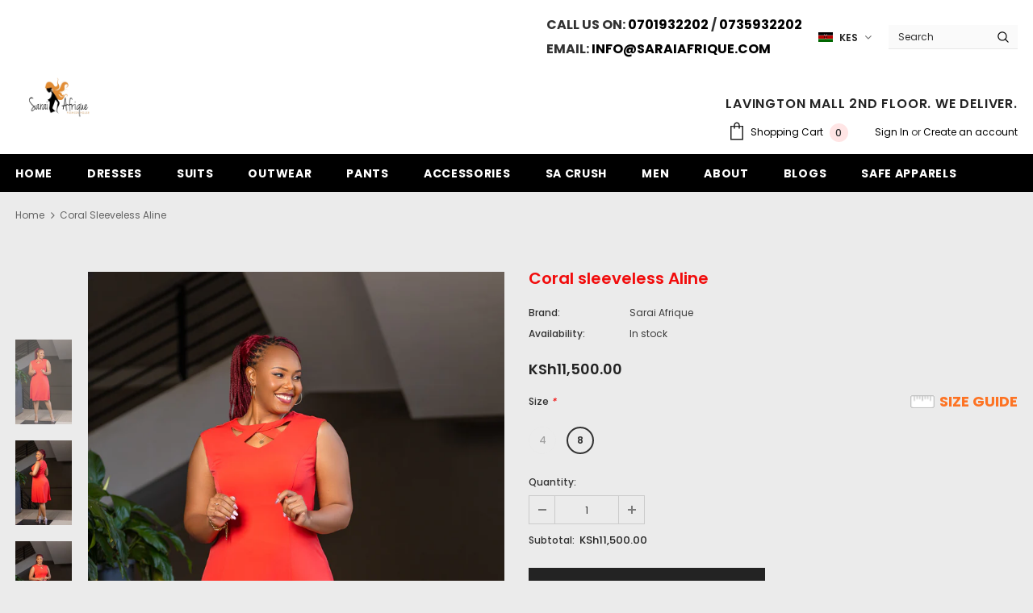

--- FILE ---
content_type: text/html; charset=utf-8
request_url: https://www.google.com/recaptcha/api2/aframe
body_size: 137
content:
<!DOCTYPE HTML><html><head><meta http-equiv="content-type" content="text/html; charset=UTF-8"></head><body><script nonce="HKtKVTuF2LlNNWvMigRkmw">/** Anti-fraud and anti-abuse applications only. See google.com/recaptcha */ try{var clients={'sodar':'https://pagead2.googlesyndication.com/pagead/sodar?'};window.addEventListener("message",function(a){try{if(a.source===window.parent){var b=JSON.parse(a.data);var c=clients[b['id']];if(c){var d=document.createElement('img');d.src=c+b['params']+'&rc='+(localStorage.getItem("rc::a")?sessionStorage.getItem("rc::b"):"");window.document.body.appendChild(d);sessionStorage.setItem("rc::e",parseInt(sessionStorage.getItem("rc::e")||0)+1);localStorage.setItem("rc::h",'1769033731754');}}}catch(b){}});window.parent.postMessage("_grecaptcha_ready", "*");}catch(b){}</script></body></html>

--- FILE ---
content_type: text/javascript
request_url: https://www.saraiafrique.com/cdn/shop/t/10/assets/lang2.js?v=169856270358275042541732778552
body_size: 3113
content:
window.lang2={general:{meta:{tags:'Getaggt "{{ tags }}"',page:"Seite {{ page }}"},404:{title:"404 Seite nicht gefunden",subtext_html:"The page you requested does not exist.",click_here:"Klicken Sie hier",continue_shopping:" um den Einkauf fortzusetzen."},breadcrumbs:{home:"Startseite",cart:"Warenkorb",home_link_title:"Zur\xFCck zur Startseite"},newsletter_form:{newsletter_email:"ihre-email@beispiel.com",submit:"Abonnieren",newsletter_text:"geben Sie Ihre E-Mail-Adresse"},search:{title:"Suchen Sie auf unserer Seite nach Produkten",placeholder:"Suchen",submit:"Suchen",no_results:"no results",view_results:"See all results"},currency:{change_text:"W\xE4hrung des Kaufhauses ge\xE4ndert",currency:"Currency"},language:{language:"Language"},sidebar:{sidebar_more:"Sidebar"}},blogs:{article:{author_on_date_html:"Geposted am {{ date }} von {{ author }}",older_post:"\xC4lterer Post",newer_post:"Neuerer Post",tags:"Tags",comment_meta_html:"{{ author }} am {{ date }}",read_more:"Weiterlesen"},comments:{title:"Hinterlassen Sie einen Kommentar",name:"Name",email:"E-Mail",message:"Kommentar",post:"Kommentar posten",moderated:"Bitte beachten Sie, dass Kommentare vor der Ver\xF6ffentlichung freigegeben werden m\xFCssen",success_moderated:"Ihr Kommentar wurde erfolgreich gepostet. Da unser Blog moderiert wird, werden wir ihn erst kurze Zeit sp\xE4ter ver\xF6ffentlichen.",success:"Ihr Kommentar wurde erfolgreich gepostet. Danke!",comments_with_count:{one:"{{ count }} Kommentar",other:"{{ count }} Kommentare"},note:"Alle Blog-Kommentare werden vor Ver\xF6ffentlichung \xFCberpr\xFCft"},sidebar:{recent_articles:"Neueste Artikel",categories:"Kategorien",tag_cloud:"Tag Cloud"}},cart:{general:{title:"Einkaufswagen",remove:"Entfernen",note:"Besondere Hinweise an den Verk\xE4ufer",subtotal:"Zwischensumme:",shipping_at_checkout:"Liefer- und Preisnachl\xE4sse an der Kasse berechnet",update:"Einkaufswagen aktualisieren",checkout:"Zur Kasse",empty:"Ihr Einkaufswagen ist im Moment leer.",continue_browsing_html:'Mit der Suche <a href="/collections/all">hier</a> fortfahren.',view_cart:"Einkaufswagen ansehen",close_cart:"Einkaufswagen schlie\xDFen",shopping_cart:"Einkaufswagen",cart_supermarket:"Einkaufswagen",button_checkout:"Zur Kasse gehen",continue_shopping:"Weiter Warenkorb",go_to_cart:"Zum Warenkorb",label:"hinweis",label_text:"Zus\xE4tzliche Bemerkungen",shipping_calculator_button:"Berechnen Versandkosten",shipping_calculator_calculating:"Berechnung...",shipping_calculator_error_message:"Fehler: Bitte geben Sie rechts Versandinformationen",shipping_calculator_success_many_rates:{there_are:"Es gibt",shipping_rates_available_for:"Versandkosten f\xFCr ",starting_at:", beginnend bei "},shipping_calculator_success_one_rate:"Es gibt eine Versandkostenpauschale f\xFCr die zur Verf\xFCgung",shipping_calculator_success_no_rate:"Es gibt keine Versandkostenpauschale zu dieser Bestellung und Ziel zur Verf\xFCgung.",shipping_calculator_success_at:"bei"},label:{product:"Artikel",price:"Preis",quantity:"Menge",total:"Gesamt",or:"oder",quick_cart:"Quick Cart",your_order:"Your order",order_summary:"Order Summary"},ajax_cart:{continue_shopping:"Weiter Warenkorb",go_to_cart:"Zum Warenkorb",success_text:"Wird in den Warenkorb gelegt.",error:"Fehler",loading:"Wird Geladen",close:"Wird Geladen",popup_cart_des:"The following items has been added to your cart:",items_in_your_cart:"items in your shopping cart "}},collections:{general:{no_matches:"Es tut uns leid, aber Ihre Suche nach Produkten hat keine Treffer ergeben.",link_title:"Durchsuchen Sie unsere {{ title }}-Zusammenstellung",grid_view:"Gitteransicht",list_view:"Listenansicht",show_more:"Zeig mehr",no_more_product:"Keine weitere Produkt-",items_count:{one:"Produkt",other:"Produkte"},items_with_count:{one:"{{ count }} Produkt",other:"{{ count }} Produkte"},title:"Sammlungen",shop_now:"Shop Now",shop_the_collection:"Unsere Kollektion"},sidebar:{types:"Produktart",vendors:"Verk\xE4ufer",tags:"Tags",clear:"Klar",clear_all:"L\xF6schen",refined_by:"Sortiert nach",sidebar_more:"Refine by"},sorting:{title:"Sortieren nach",featured:"Ausgew\xE4hlt",best_selling:"Meistverkauft",az:"Alphabetisch, A-Z",za:"Alphabetisch, Z-A",price_ascending:"Preis, niedrig nach hoch",price_descending:"Preis, hoch nach niedrig",date_descending:"Datum, neu nach alt",date_ascending:"Datum, alt nach neu"},toolbar:{view_as:"Ansicht als",item_per_page:"Reihen per Seite",previous:"Vorheriger",next:"N\xE4chster",show:"Show",all:"Alle",showing:"Zeige",of:"von"}},contact:{form:{name:"Name",email:"E-Mail",address:"Your Address",phone:"Telefonnummer",message:"Nachricht",placeholder_message:"Bitte hinterlassen Sie Ihren Kommentar hier",send:"Absenden",send_question:"Send Question",post_success:"Danke, dass Sie uns kontaktiert haben. Wir werden uns so schnell wie m\xF6glich bei Ihnen melden.",submit_contact:"Submit Kontakt"}},customer:{account:{title:"Mein Account",details:"Account-Details",view_addresses:"Adressen ansehen",return:"Zur\xFCck zu Account-Details"},activate_account:{title:"Account aktivieren",subtext:"Erstellen Sie ein Passwort, um Ihren Account zu aktiveren.",password:"Passwort",password_confirm:"Passwort best\xE4tigen",submit:"Account aktivieren",cancel:"Einladung ablehnen"},addresses:{title:"Ihre Adressen",default:"Standard",add_new:"Neue Adresse hinzuf\xFCgen",edit_address:"Adresse bearbeiten",first_name:"Vorname",last_name:"Nachname",company:"Firma",address1:"Adresse1",address2:"Adresse2",city:"Stadt",country:"Land",province:"Bundesland",zip:"PLZ",phone:"Telefon",set_default:"Als Standard-Adresse festlegen",add:"Adresse hinzuf\xFCgen",update:"Adresse aktualisieren",cancel:"Abbrechen",edit:"Bearbeiten",delete:"L\xF6schen",delete_message:"Sind Sie sicher, dass Sie diese Adresse l\xF6schen m\xF6chten?"},logout:{title:"Customer"},login:{title:"Kunden Anmelden",account:"Account",returning_customer:"Returning Customer",new_customer:"New Customer",email:"E-Mail",password:"Passwort",forgot_password:"Haben Sie Ihr Passwort vergessen?",sign_in:"Anmelden",cancel:"Zur\xFCck zum Shop",guest_title:"Als Gast fortsetzen",guest_continue:"Fortsetzen",login:"Login"},orders:{title:"Bestellungen",order_number:"Bestellung",date:"Datum",payment_status:"Zahlungsstatus",fulfillment_status:"Lieferstatus",total:"Gesamt",none:"Sie haben noch keine Bestellungen aufgegeben."},order:{title:"Bestellung {{ name }}",date:"Aufgegeben am {{ date }}",cancelled:"Bestellung storniert am {{ date }}",cancelled_reason:"Grund: {{ reason }}",billing_address:"Rechnungsadresse",payment_status:"Zahlungsstatus",shipping_address:"Lieferadresse",fulfillment_status:"Lieferstatus",discount:"Rabatt",shipping:"Versand",tax:"Steuern",product:"Artikel",sku:"SKU",price:"Preis",quantity:"Menge",total:"Gesamt",fulfilled_at:"Geliefert am {{ date }}",subtotal:"Zwischensumme"},recover_password:{title:"Passwort zur\xFCcksetzen",email:"E-Mail",submit:"Absenden",cancel:"Abbrechen",subtext:"Wir werden Ihnen eine E-Mail zum Zur\xFCcksetzen des Passworts schicken.",success:"Wir haben Ihnen eine E-Mail mit einem Link zum Aktualisieren des Passworts geschickt."},reset_password:{title:"Account-Passwort zur\xFCcksetzen",subtext:"Geben Sie ein neues Passwort f\xFCr {{ email }} ein",password:"Passwort",password_confirm:"Passwort best\xE4tigen",submit:"Passwort zur\xFCcksetzen"},register:{title:"Account erstellen",register:"Register",first_name:"Vorname",last_name:"Nachname",email:"E-Mail",password:"Passwort",submit:"Ein Konto erstellen",cancel:"Zur\xFCck zum Shop"},form:{error_message:"Sorry, sieht aus wie etwas schief gelaufen ist. Bitte korrigieren Sie die folgende wieder einreichen:"}},home_page:{sections:{frontpage_title:"Startseite-Zusammenstellung",featured_title:"Ausgew\xE4hlte Zusammenstellungen",news_title:"Neueste Nachrichten"},onboarding:{modal_title:"Fast fertig...",no_products_html:'Sie haben keine Artikel in Ihrer Startseiten-Zusammenstellung. Dieser Platzhalter verschwindet, wenn Sie <a href="/admin/collections?tutorial=Frontpage">dieser Zusammenstellung einen Artikel hinzuf\xFCgen</a>.',add_product:"F\xFCgen Sie ein Produkt",product_title:"Beispielhafter Produkttitel",no_collections_html:'Sie haben hier keine Zusammenstellungen zum Anzeigen. <a href="/admin/custom_collections">F\xFCgen Sie ein paar Zusammenstellungen</a> zur Standard-Startseite hinzu.',add_collection:"F\xFCgen Sie eine Sammlung",collection_title:"Beispielhafter Zusammenstellungstitel"},show_more:"Zeig mehr",no_more_product:"Keine weitere Produkt-"},layout:{cart:{title:"Einkaufswagen",items_count:{one:"Produkt",other:"Produkte"}},customer:{account:"Account",logged_in_as_html:"Eingeloggt als {{ first_name }}",log_out:"Ausloggen",log_in:"Einloggen",create_account:"Account erstellen",register:"Register",title:"Mein Konto"},footer:{linklist_title:"Quick Links",social_title:"Bleiben Sie auf dem Laufenden",newsletter_title:"Newsletter",accepted_payments:"Akzeptierte Zahlungen"}},products:{general:{previous_product_html:"&larr; Vorheriger Artikel",next_product_html:"N\xE4chster Artikel &rarr;",from:"Von"},product:{sold_out:"Ausverkauft",custom_label:"Custom Label",bundle_label:"B\xFCndeln",new_label:"Neu",on_sale_from_html:"<strong>Im Angebot</strong> ab {{ price }}",unavailable:"Nicht verf\xFCgbar",compare_at:"Vergleichen bei",quantity:"Menge",add_to_cart:"In den Einkaufswagen legen",add_all_to_cart:"Add all to Cart",buy_now:"Buy Now",add:"Add",select_options:"W\xE4hlen Sie Optionen",quick_view:"Schnellansicht",sale:"Verkauf",in_stock:"auf Lager",details:"Details",out_of_stock:"Ausverkauft",many_in_stock:"Viele auf Lager",you_save:"Sie sparen",from:"von ",hide_options:"Varianten ausblenden",show_options:"Varianten anzeigen",adding:"Hinzuf\xFCgen",thank_you:"Danke",add_more:"Mehr hinzuf\xFCgen",cart_feedback:"hinzugef\xFCgt",main_product:"Dieser Gegenstand"}},gift_cards:{issued:{title:"Hier ist Ihre {{ value }} Geschenkkarte f\xFCr {{ shop }}!",subtext:"Hier ist Ihre Geschenkkarte!",disabled:"Deaktiviert",expired:"Abgelaufen am {{ expiry }}",active:"L\xE4uft ab am {{ expiry }}",redeem:"Nutzen Sie an der Kasse diesen Code, um Ihre Geschenkkarte einzul\xF6sen",shop_link:"Einkauf beginnen",print:"Drucken"}},date_formats:{month_day_year:"%B %d, %Y"},wishlist:{general:{my_wishlist:"Mein Wunschzettel",wishlist:"Wunschzettel",product_image:"Image",product_name:"Produktname",unit_price:"St\xFCckpreis",share_wishlist:"Teilen Sie Wunschliste per E-Mail",no_login:'Um eine Wunschliste zu erstellen m\xFCssen Sie <a href="/account/login"> in </a> unterzeichnen oder <a href="/account/register"> ein Konto </a> erstellen',no_login_html:'Um eine Wunschliste zu erstellen m\xFCssen Sie <a href="/account/login"> loggen </a> oder <a href="/account/register"> ein Konto </a> erstellen.',add_to_wishlist:"Auf den Wunschzettel",remove_wishlist:"Zur Wunschliste hinzugef\xFCgt",note:"Bereits in Ihrer Merkliste Zur Merkliste",subtext:"Um eine Wunschliste zu erstellen m\xFCssen Sie",sign_in:"loggen",or:"oder",wishlist_empty:"Looks like you haven't started a wishlist yet...",create_account:"ein Konto"}}};
//# sourceMappingURL=/cdn/shop/t/10/assets/lang2.js.map?v=169856270358275042541732778552
